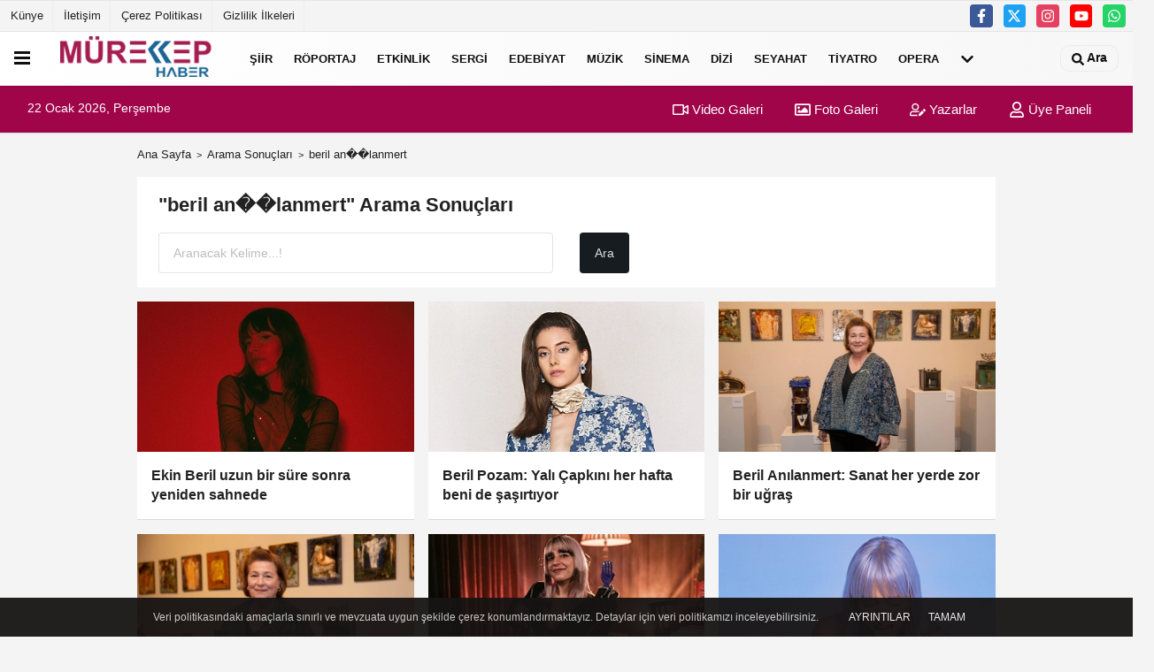

--- FILE ---
content_type: text/html; charset=utf-8
request_url: https://www.google.com/recaptcha/api2/aframe
body_size: 267
content:
<!DOCTYPE HTML><html><head><meta http-equiv="content-type" content="text/html; charset=UTF-8"></head><body><script nonce="98DqbRdmuz9gQnmJMnVvRA">/** Anti-fraud and anti-abuse applications only. See google.com/recaptcha */ try{var clients={'sodar':'https://pagead2.googlesyndication.com/pagead/sodar?'};window.addEventListener("message",function(a){try{if(a.source===window.parent){var b=JSON.parse(a.data);var c=clients[b['id']];if(c){var d=document.createElement('img');d.src=c+b['params']+'&rc='+(localStorage.getItem("rc::a")?sessionStorage.getItem("rc::b"):"");window.document.body.appendChild(d);sessionStorage.setItem("rc::e",parseInt(sessionStorage.getItem("rc::e")||0)+1);localStorage.setItem("rc::h",'1769095885753');}}}catch(b){}});window.parent.postMessage("_grecaptcha_ready", "*");}catch(b){}</script></body></html>